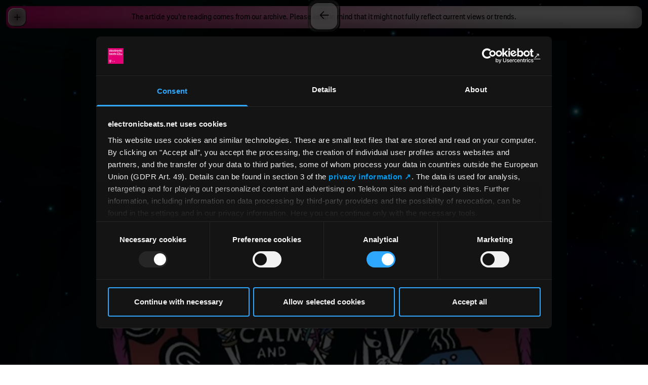

--- FILE ---
content_type: text/html; charset=UTF-8
request_url: https://www.electronicbeats.net/audioccult-vol-118-mp3-sharing-is-a-taste-crime/
body_size: 7309
content:
<!DOCTYPE html>
<html lang="en">
    <head>
    <meta charset="utf-8" />
    <meta http-equiv="X-UA-Compatible" content="IE=edge" />
    <meta name="viewport" content="width=device-width, initial-scale=1" />
    <title>Audioccult Vol. 118: MP3 Sharing Is A Taste Crime | Telekom Electronic Beats</title>
<meta name="description" content="The Sound and Style of Beat-Driven Culture. Club music and lifestyle at the global intersections since 2000." />
<meta property="og:type" content="website" />
<meta property="og:title" content="Audioccult Vol. 118: MP3 Sharing Is A Taste Crime" />
<meta property="og:description" content="The Sound and Style of Beat-Driven Culture. Club music and lifestyle at the global intersections since 2000." />
<meta property="og:url" content="https://www.electronicbeats.net/audioccult-vol-118-mp3-sharing-is-a-taste-crime" />
<meta property="og:site_name" content="Telekom Electronic Beats" />
<meta property="og:locale" content="en" />
<meta name="twitter:card" content="summary_large_image" />
<meta name="twitter:title" content="Audioccult Vol. 118: MP3 Sharing Is A Taste Crime" />
<meta name="twitter:description" content="The Sound and Style of Beat-Driven Culture. Club music and lifestyle at the global intersections since 2000." />
<meta property="og:image" content="https://www.electronicbeats.net/img/asset/YXNzZXRzL2xlZ2FjeS9hdWRpb2NjdWx0LXZvbC0xMTgtbXAzLXNoYXJpbmctaXMtYS10YXN0ZS1jcmltZS9TY3JlZW4tU2hvdC0yMDE0LTA4LTIxLWF0LTIuMjIuMzYtUE0ucG5n/Screen-Shot-2014-08-21-at-2.22.36-PM.png?p=seo_pro_og&s=affd783f5f2b235493ea43120e4e89e2" />
<meta property="og:image:width" content="1146" />
<meta property="og:image:height" content="600" />
<meta property="og:image:alt" content="" />
<meta name="twitter:image" content="https://www.electronicbeats.net/img/asset/YXNzZXRzL2xlZ2FjeS9hdWRpb2NjdWx0LXZvbC0xMTgtbXAzLXNoYXJpbmctaXMtYS10YXN0ZS1jcmltZS9TY3JlZW4tU2hvdC0yMDE0LTA4LTIxLWF0LTIuMjIuMzYtUE0ucG5n/Screen-Shot-2014-08-21-at-2.22.36-PM.png?p=seo_pro_twitter&s=605c57030fc272835ece9ca3e4d9d82d" />
<meta name="twitter:image:alt" content="" />
<link href="https://www.electronicbeats.net" rel="home" />
<link href="https://www.electronicbeats.net/audioccult-vol-118-mp3-sharing-is-a-taste-crime" rel="canonical" />
<link type="text/plain" rel="author" href="https://www.electronicbeats.net/humans.txt" />
    <link rel="icon" type="image/png" href="/favicon-96x96.png" sizes="96x96" />
    <link rel="icon" type="image/svg+xml" href="/favicon.svg" />
    <link rel="shortcut icon" href="/favicon.ico" />
    <link rel="apple-touch-icon" sizes="180x180" href="/apple-touch-icon.png" />
    <link rel="manifest" href="/site.webmanifest" />
    <title>Audioccult Vol. 118: MP3 Sharing Is A Taste Crime</title>
    
    <script>
        window.featureFlags = []
    </script>
    
    
    
    <link rel="preload" as="style" href="https://www.electronicbeats.net/build/assets/site-NL2bmhbh.css" /><link rel="modulepreload" href="https://www.electronicbeats.net/build/assets/site-CA0Zk1wd.js" /><link rel="modulepreload" href="https://www.electronicbeats.net/build/assets/_commonjsHelpers-Cpj98o6Y.js" /><link rel="stylesheet" href="https://www.electronicbeats.net/build/assets/site-NL2bmhbh.css" /><script type="module" src="https://www.electronicbeats.net/build/assets/site-CA0Zk1wd.js"></script>
    
    <script
        id="Cookiebot"
        src="https://consent.cookiebot.com/uc.js"
        data-cbid="56d8e625-cb8c-4abc-ab6f-34058be770ba"
        data-blockingmode="auto"
        type="text/javascript"
    ></script>
    <script>
        // 1) _paq so früh wie möglich definieren
        window._paq = window._paq || []
        _paq.push(['requireCookieConsent']) // Matomo wartet auf Cookie-Consent

        // Optional: eigene URL/Titel vorab setzen
        _paq.push(['setCustomUrl', window.location.pathname + window.location.search])
        _paq.push(['setDocumentTitle', document.title])

        // 2) Matomo laden (unabhängig vom Consent; es trackt erst nach Freigabe)
        ;(function () {
            var u = 'https://electronicbeats.matomo.cloud/'
            _paq.push(['setTrackerUrl', u + 'matomo.php'])
            _paq.push(['setSiteId', '1'])
            var d = document,
                g = d.createElement('script'),
                s = d.getElementsByTagName('script')[0]
            g.async = true
            g.src = 'https://cdn.matomo.cloud/electronicbeats.matomo.cloud/matomo.js'
            s.parentNode.insertBefore(g, s)
        })()

        // 3) Eine zentrale Funktion, die anhand des Cookiebot-Status Matomo (de)aktiviert
        function applyMatomoConsentFromCookiebot() {
            if (!window.Cookiebot) return // defensiv
            if (Cookiebot.consent && Cookiebot.consent.statistics) {
                // Matomo soll sich den Consent selbst merken + Tracking erlauben
                _paq.push(['rememberCookieConsentGiven'])
                _paq.push(['setConsentGiven'])

                // Linktracking nur einmal aktivieren
                if (!window.__matomoLinksEnabled) {
                    _paq.push(['enableLinkTracking'])
                    window.__matomoLinksEnabled = true
                }

                // WICHTIG: Pageview NACH Consent feuern (einmal pro Page Load)
                if (!window.__matomoPvSent) {
                    _paq.push(['trackPageView'])
                    window.__matomoPvSent = true
                }
            } else {
                // Kein Statistik-Consent → Cookies löschen und Consent vergessen
                _paq.push(['forgetCookieConsentGiven'])
                _paq.push(['deleteCookies'])
                // Kein trackPageView ohne Consent
                window.__matomoPvSent = false
            }
        }

        // 4) Cookiebot-Events: initial + Änderungen
        window.addEventListener('CookiebotOnConsentReady', applyMatomoConsentFromCookiebot) // Initialzustand pro Page Load
        window.addEventListener('CookiebotOnAccept', applyMatomoConsentFromCookiebot)
        window.addEventListener('CookiebotOnDecline', applyMatomoConsentFromCookiebot)

        // Fallback: falls Cookiebot schon früher geladen war
        if (window.Cookiebot && Cookiebot.consent) {
            applyMatomoConsentFromCookiebot()
        }

        // (Optional) wer unbedingt warten will:
        document.addEventListener('DOMContentLoaded', function () {
            applyMatomoConsentFromCookiebot()
        })
    </script>
</head>

    <body
        class="flex size-full min-h-dvh justify-center font-tele-neo-web font-medium leading-tighter -tracking-tightest antialiased"
    >
        <!-- put here content that will not change between your pages, like <header> or <nav> -->
        <img
            class="fixed inset-0 h-full w-full max-w-[100vw] object-cover"
            src="https://res.cloudinary.com/electronic-beats/image/upload/c_fill%2Cdpr_2%2Cg_auto/q_auto/f_auto/teb-statamic-do/teb-starfield-teb-logofilled.jpg"
        />

        <div class="background-wrapper fixed inset-0 z-0">
            
                
                
    


            
        </div>

        <main class="relative w-full">
    <div class="content-wrapper min-h-dvh">
        
    <div
        class="sticky top-3 mx-3 flex min-h-11 items-center justify-center rounded-xl bg-gradient-to-r from-eb-magenta to-[#F0F0F0] to-80% px-12 py-1 text-center shadow-content-elements"
    >
        <p>The article you’re reading comes from our archive. Please keep in mind that it might not fully reflect current views or trends.</p>
    </div>

<div
    class="pt-9 pb-20 tracking-normal"
    style="color: #ffffff;"
>
    <div class="mx-auto max-w-[1440px]">
        <header class="mx-auto text-center">
            
                <div class="mb-fluid-s px-3 sm:px-6">
                    <img
                        src="https://res.cloudinary.com/electronic-beats/image/upload/c_fill%2Cdpr_2%2Cg_auto%2Cw_960/q_auto/f_auto/teb-statamic-do/legacy/audioccult-vol-118-mp3-sharing-is-a-taste-crime/Screen-Shot-2014-08-21-at-2.22.36-PM.png"
                        alt=""
                        class="mx-auto aspect-[5/4] w-full max-w-[960px] object-cover xs:aspect-3/2"
                    />
                </div>
            
            <hgroup class="mx-fluid-xl">
                <h1 class="text-article-h1">Audioccult Vol. 118: MP3 Sharing Is A Taste Crime</h1>
                
            </hgroup>
        </header>
        
            <div class="mx-fluid-xxxxl mt-article-module text-article-copy">
    <p><em>Light a candle. Draw the required sigils. Now, raise your arms above your head and slowly, gently, exhale your soul. You won&rsquo;t need it here. This is Audioccult, and it&rsquo;s time to get low. Illustration:&nbsp;<a href="http://shaltmira.weebly.com/" target="_blank">SHALTMIRA</a></em></p><p>Hey! Thanks for inviting me over! I&rsquo;m really glad we finally have a chance to do this; I know we&rsquo;ve been talking about it since for<em>ever</em>,&nbsp;but, haha, that&rsquo;s always how this shit goes, right? Wellll, I brought my laptop and my portable hard drive, so let&rsquo;s get music-swapping!</p><p>Mmn. &hellip;&hellip;. &hellip;&hellip;&hellip;. &hellip;&hellip;&hellip; Mmhm. Oh wow. No, sorry; I just didn&rsquo;t realize your taste ran along these lines. I&rsquo;ve never seen quite so many Jessie J mp3s in one place that wasn&rsquo;t a 7-year old&rsquo;s iPod mini. Oh, the RAP folder with a single Macklemore remix and an .html file called JACK BLACK CAKE FARTS. Can I have a second to make some extra space on my hard drive? Your music taste and your MP3 (and .MOV, what the <em>literal</em> fuck) folders are dog shit crap, my MP3 folders will wallop the piss directly out of their nads and essentially fart fuck hell, my brother.&nbsp;Here&rsquo;s you when I look at you now (maybe forever?):</p><p><strong>You:</strong> Mnarh I like bands who base their career out of trying to be like anemic indie-electro versions of James Blake</p><p><strong>Me:</strong> <em>*pushes you over and moves your music folder to the trash*</em></p><p>Where do I get the authority, you ask? That&rsquo;s an ask I&rsquo;m glad to take to task: I may have cut my teeth in the hellhole that is the American Midwest, but since I was eighteen (considered an adult in many places, including Europe, not that I wasn&rsquo;t reading at a high school level at the age of ten anyway, so yeah there&rsquo;s that) I&rsquo;ve lived in a variety of places&mdash;Los Angeles, Brooklyn, Vegas, Berlin, the works. I didn&rsquo;t just move to the city last week, shiteyes. I&rsquo;ve met more musicians than you can imagine, and I&rsquo;ve checked out plenty of books on the subject from the high school (again, age <em>ten</em>). Look at this idiot baby who thinks <em>a prima vista</em> is a pasta sauce.&nbsp;So maybe you don&rsquo;t <em>quite</em> know what you&rsquo;re talking about when you say that music taste is &lsquo;totally subjective&rsquo;. I&rsquo;ve been music download MP3 perfect until the cows come, homie, so moOOOOve over while I stop the torrents on your fucktardfail.zip and download you some dignity.</p><p>I see you have some Mozart here. You ever see <em>Amadeus</em>? 1984 film about Mozart? Uh hurf uhrr burr, Mozart, what a wild jaunt into the realms of music you&rsquo;ve taken, ffUCKK I love seeing the smug look of superiority disappear from people&rsquo;s faces when I prove to them that classical music is actually for uncultured idiots (HUGE classical CD rack at Walmart&mdash;don&rsquo;t everyone say DUHHH at once. You ever even <em>seen</em> an oboe? Horrible looking thing). In the film,&nbsp;Salieri is discussing Mozart&rsquo;s &ldquo;Serenade No. 10&rdquo;: &ldquo;<em>On the page it looked nothing. The beginning simple, almost comic. Just a pulse&mdash; bassoons and basset horns&mdash;like a rusty squeezebox. Then suddenly&mdash;high above it&mdash;an oboe, a single note, hanging there unwavering, till a clarinet took over and sweetened it into a phrase of such delight! This was no composition by a performing monkey! This was a music I&rsquo;d never heard. Filled with such longing, such unfulfillable longing, it had me trembling. It seemed to me that I was hearing the very voice of God telling me Daniel&rsquo;s friend is a piss bleep asperger cumwad with the musical taste of a Deviantart page and I fucking want to destroy them.&rdquo; </em>In any proper record store in any civilized city on the god damned planet they would spit cobra venom in your eyes the second you walked in and set off the alarm that tells them when someone who has been to more than two nerd-rap shows comes in.</p><p>Your worst crime? The folder labeled &lsquo;turnt up tunes&rsquo;. Die Antwoord? Major Lazer? I can get more turnt than this with two turntables behind my back, each of them playing a slowed-down record scratch of a voice going DOUCHE. Check out <em>these</em> tracks: stink gargle. Shartnards. Don&rsquo;t look up at me from your putrid pile of pilfered pop with the &ldquo;ooo the music is so good&rdquo; look on your face because I&rsquo;m mentally saving it and adding stink lines and a mustache I made out of toilet seat hairs. You suck, fucker.</p><p>You know what, screw this. I&rsquo;m going to post a photo of this complete garbage pigshit; that way as soon as he leaves and enters the streets where actual people try to walk and live, you can point and laugh. FUCK THIS GUY:</p><a href="http://www.electronicbeats.net/app/uploads/2014/08/10458802_673586582717970_1550935099090740842_n.jpg"></a>
</div>

        
        <div class="mx-fluid-xxxxl mt-article-module text-article-copy">
    Published 22.08.2014
</div>

    </div>
</div>

        <div data-group-spacer></div>

        <div class="flex h-28 items-end justify-start" data-scroll-indicator>
    <div
        class="invisible fixed bottom-0 left-0 z-10 p-3 pt-0 opacity-0 transition-opacity duration-300 scrolled-to-bottom:visible scrolled-to-bottom:opacity-100 lg:p-6 lg:pt-0"
    >
        <nav>
    <ul>
        <li>
            <a
                href="/legal-notice"
                class="inline-flex items-center gap-2 text-interface text-white drop-shadow-interface"
            >
                <svg class="fill-current h-5" xmlns="http://www.w3.org/2000/svg" viewBox="0 0 20 24"><path d="M20 0v13.778C20 19.422 15.522 24 10 24S0 19.422 0 13.778V0h20Zm-7.41 13.364H7.454c-1.363 0-2.454.948-2.454 2.37h9.999c.045-1.422-1.046-2.37-2.41-2.37Zm-2.545-7.63C8.68 5.733 7.59 6.87 7.59 8.292v1.564c.045 1.421 1.136 2.559 2.454 2.559 1.363 0 2.454-1.138 2.454-2.56V8.294c0-1.422-1.09-2.56-2.454-2.56Z"/></svg>
                Legal Notice
            </a>
        </li>
    </ul>
</nav>

    </div>
</div>

    </div>
</main>

        <nav
    class="menu group fixed left-3 top-3 z-50 w-contents max-w-[calc(100vw-1.5rem)]"
    style="--frame-color: white"
    data-header-navigation
>
    <button
        class="absolute left-1 top-1 flex size-9 shrink-0 appearance-none items-center justify-center rounded-xl bg-black bg-opacity-80 text-[1.75rem] frame-shadow"
        data-header-menu-toggle
    >
        <svg class="size-3 group-open:hidden" xmlns="http://www.w3.org/2000/svg" viewBox="0 0 12 12" xml:space="preserve"><path d="M12 5.25H6.75V0h-1.5v5.25H0v1.5h5.25V12h1.5V6.75H12z"/></svg>
        <svg class="size-3 hidden group-open:block" xmlns="http://www.w3.org/2000/svg" viewBox="0 0 12 12" xml:space="preserve"><path d="M0 5.25h12v1.5H0z"/></svg>
    </button>

    <ul
        class="hidden max-h-[calc(100vh-1.5rem)] flex-1 flex-col overflow-y-auto rounded-xl bg-black bg-opacity-80 p-6 text-center text-white frame-shadow group-open:flex"
        data-header-menu
    >
        
            <li class="">
                <a
                    href="/content-overview"
                    
                    class="text-[1.5rem] font-extrabold leading-[1.375em] text-white no-underline drop-shadow-interface"
                    data-barba-prevent
                >
                    Content index
                </a>
            </li>
        
            <li class="">
                <a
                    href="https://www.electronicbeats.net/time-connector"
                    
                    target="_blank"
                    rel="noopener noreferrer"
                
                    class="text-[1.5rem] font-extrabold leading-[1.375em] text-white no-underline drop-shadow-interface"
                    data-barba-prevent
                >
                    Time Connector
                </a>
            </li>
        
            <li class="">
                <a
                    href="/events"
                    
                    class="text-[1.5rem] font-extrabold leading-[1.375em] text-white no-underline drop-shadow-interface"
                    data-barba-prevent
                >
                    Events
                </a>
            </li>
        
            <li class="mt-6">
                <a
                    href="/about"
                    
                    class="text-[1.5rem] font-extrabold leading-[1.375em] text-white no-underline drop-shadow-interface"
                    data-barba-prevent
                >
                    About
                </a>
            </li>
        
            <li class="mt-6">
                <a
                    href="/press"
                    
                    class="text-[1.5rem] font-extrabold leading-[1.375em] text-white no-underline drop-shadow-interface"
                    data-barba-prevent
                >
                    Press
                </a>
            </li>
        
            <li class="">
                <a
                    href="/contact"
                    
                    class="text-[1.5rem] font-extrabold leading-[1.375em] text-white no-underline drop-shadow-interface"
                    data-barba-prevent
                >
                    Contact
                </a>
            </li>
        
            <li class="">
                <a
                    href="/legal-notice"
                    
                    class="text-[1.5rem] font-extrabold leading-[1.375em] text-white no-underline drop-shadow-interface"
                    data-barba-prevent
                >
                    Legal
                </a>
            </li>
        
            <li class="mt-6">
                <a
                    href="https://www.tiktok.com/@electronicbeats?lang=de-DE"
                    
                    target="_blank"
                    rel="noopener noreferrer"
                
                    class="text-[1.5rem] font-extrabold leading-[1.375em] text-white no-underline drop-shadow-interface"
                    data-barba-prevent
                >
                    TikTok
                </a>
            </li>
        
            <li class="">
                <a
                    href="https://www.instagram.com/electronicbeats"
                    
                    target="_blank"
                    rel="noopener noreferrer"
                
                    class="text-[1.5rem] font-extrabold leading-[1.375em] text-white no-underline drop-shadow-interface"
                    data-barba-prevent
                >
                    Instagram
                </a>
            </li>
        
            <li class="">
                <a
                    href="https://www.youtube.com/channel/UCIwSxDpqPoctBv1A8cakx3Q"
                    
                    target="_blank"
                    rel="noopener noreferrer"
                
                    class="text-[1.5rem] font-extrabold leading-[1.375em] text-white no-underline drop-shadow-interface"
                    data-barba-prevent
                >
                    YouTube
                </a>
            </li>
        
            <li class="">
                <a
                    href="https://podcasts.apple.com/de/podcast/the-week/id1359011924"
                    
                    target="_blank"
                    rel="noopener noreferrer"
                
                    class="text-[1.5rem] font-extrabold leading-[1.375em] text-white no-underline drop-shadow-interface"
                    data-barba-prevent
                >
                    Podcast
                </a>
            </li>
        
            <li class="">
                <a
                    href="https://electronicbeats.us6.list-manage.com/subscribe?u=8f1e766615&id=cbf41c83f2"
                    
                    target="_blank"
                    rel="noopener noreferrer"
                
                    class="text-[1.5rem] font-extrabold leading-[1.375em] text-white no-underline drop-shadow-interface"
                    data-barba-prevent
                >
                    Newsletter
                </a>
            </li>
        
    </ul>
</nav>

        <a href="/" class="menu-button small left-1/2 z-20 -translate-x-1/2"></a>

        <link rel="modulepreload" href="https://www.electronicbeats.net/build/assets/site-CA0Zk1wd.js" /><link rel="modulepreload" href="https://www.electronicbeats.net/build/assets/_commonjsHelpers-Cpj98o6Y.js" /><script type="module" src="https://www.electronicbeats.net/build/assets/site-CA0Zk1wd.js"></script>
    </body>
</html>
